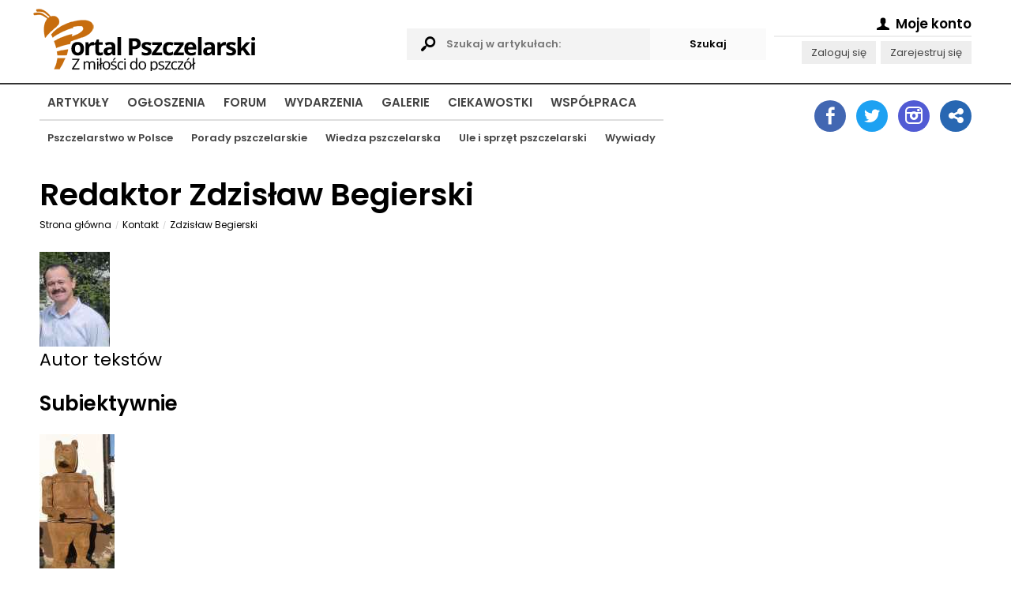

--- FILE ---
content_type: text/html; charset=utf-8
request_url: https://www.portalpszczelarski.pl/redaktorzy/23/zdzislaw-begierski.html
body_size: 18380
content:
<!DOCTYPE html>
<html lang="pl">
  <head>
    <title>Portal Pszczelarski - pierwszy portal dla pszczelarzy w Polsce</title>
    <meta name="Title" content="Portal Pszczelarski - pierwszy portal dla pszczelarzy w Polsce" />
    <meta name="Description" content="Artykuły pszczelarskie, forum pszczelarskie, ogłoszenia pszczelarskie, mapa pszczelarzy, pszczoły, miód, pasieka, pszczelarstwo - to i więcej na Portalu Pszczelarskim." />
    <meta name="Keywords" content="pszczelarstwo, portal pszczelarski, artykuły pszczelarskie, forum pszczelarskie, ogłoszenia pszczelarskie, mapa pszczelarzy, pszczoły, pasieka, miód, sprzęt pszczelarski, ule, mleczko pszczele, pyłek kwiatowy, jad pszczeli" />
    <meta name="Author" content="Portal Pszczelarski" />
    <meta name="Creator" content="Olgroup Multimedia" />
    <meta name="Copyright" content="All Rights Reserved" />
    
    <meta name="Distribution" content="Global" />
    <meta http-equiv="Content-Language" content="PL" />
        <meta name="Robots" content="All" />
    <meta name="googlebot" content="index, follow" />
        <meta http-equiv="Pragma" content="no-cache" />
    <meta name="revisit-after" content="2 days" />
    <meta charset="utf-8" />
    <link rel="shortcut icon" href="favicon.ico" /> 
    
        
    <meta property="fb:app_id" content="318871948259519"/>
    <meta property="og:url" content="https://www.portalpszczelarski.pl/redaktorzy/23/zdzislaw-begierski.html"/>
    <meta property="og:title" content="Portal Pszczelarski - pierwszy portal dla pszczelarzy w Polsce"/>
    <meta property="og:description" content="Artykuły pszczelarskie, forum pszczelarskie, ogłoszenia pszczelarskie, mapa pszczelarzy, pszczoły, miód, pasieka, pszczelarstwo - to i więcej na Portalu Pszczelarskim."/>
        <meta property="og:image" content="https://www.portalpszczelarski.pl/static/css/img/logo-big.png"/>
        <meta property="og:type"   content="article" />
    
    <base href="https://www.portalpszczelarski.pl/">
    
    <meta name="viewport" content="width=device-width, initial-scale=1.0">
    
    <script>
    let runtime = [];
    let dataLayer = [];
    const __time = parseInt(Date.now());
    </script>
    
    <meta name="google-site-verification" content="X" />    
    <style>
    html,body,div,span,applet,object,iframe,h1,h2,h3, h4,h5,h6,p,blockquote,pre,a,abbr,
    acronym,address,big, cite,code,del,dfn,em,img,ins,kbd,q,s,samp,small,strike,strong,
    sub,sup,tt,var,b,u,i,center,dl,dt,dd,ol,ul,li,fieldset,form,label,legend,table,caption,
    tbody,tfoot,thead,tr,th,td,article,aside,canvas,details,embed,figure,figcaption,footer,
    header,hgroup,menu,nav,output,ruby,section,summary,time,mark,audio,video
    {margin:0;padding:0;border:0;font-size:100%;vertical-align:top;outline:0}
    article,aside,details,figcaption,figure,footer,header,hgroup,menu,nav,section{display:block}
    body{line-height:1;padding:0;margin:0;}ol,ul{list-style:none}
    blockquote,q{quotes:none}
    blockquote:before,blockquote:after,q:before,q:after{content:'';content:none}
    table{border-collapse:collapse;border-spacing:0}
    .clearfix:after { content: "."; display: block; height: 0; clear: both; visibility: hidden; }
    * html .clearfix { display: inline-block; }*:first-child+html .clearfix { display: inline-block; }
    *, *:after, *:before { -webkit-box-sizing: border-box; box-sizing: border-box; -moz-box-sizing: border-box; }
    ::-webkit-scrollbar { width: 5px; background: rgba(255,255,255,0.6); margin: 0px 0px 0px -6px; padding: 0px 2px; }
    ::-webkit-scrollbar-track { padding: 4px; }::-webkit-scrollbar-thumb { background: #222222; }
    ::-webkit-scrollbar-thumb:window-inactive { background: rgba(100,100,100,0.6); }

    html, body { min-height: 101%; scroll-behavior: smooth; }
    .index { position: absolute; top: -200053px; }
    body.loaded { overflow-x: hidden; }
    input, select, textarea {  }
    .animated { transition: all 1s cubic-bezier(0.175, 0.885, 0.32, 1.275); 
      -moz-transition: all 1s cubic-bezier(0.175, 0.885, 0.32, 1.275); 
      -webkit-transition: all 1s cubic-bezier(0.175, 0.885, 0.32, 1.275); 
      -o-transition: all 1s cubic-bezier(0.175, 0.885, 0.32, 1.275); }

    .animatedX { transition: all 0.4s cubic-bezier(0.175, 0.885, 0.32, 1); 
      -moz-transition: all 0.4s cubic-bezier(0.175, 0.885, 0.32, 1); 
      -webkit-transition: all 0.4s cubic-bezier(0.175, 0.885, 0.32, 1); 
      -o-transition: all 0.4s cubic-bezier(0.175, 0.885, 0.32, 1); }

    .animatedX2 { transition: all 4.4s cubic-bezier(0.175, 0.885, 0.32, 1); 
        -moz-transition: all 4.4s cubic-bezier(0.175, 0.885, 0.32, 1); 
      -webkit-transition: all 4.4s cubic-bezier(0.175, 0.885, 0.32, 1); 
        -o-transition: all 4.4s cubic-bezier(0.175, 0.885, 0.32, 1); }
        
    </style>
    
         

    <style>
    /* latin-ext */
    @font-face {
      font-family: 'Poppins';
      font-style: normal;
      font-weight: 400;
      font-display: swap;
      src: url(https://fonts.gstatic.com/s/poppins/v20/pxiEyp8kv8JHgFVrJJnecmNE.woff2) format('woff2');
      unicode-range: U+0100-02AF, U+0304, U+0308, U+0329, U+1E00-1E9F, U+1EF2-1EFF, U+2020, U+20A0-20AB, U+20AD-20CF, U+2113, U+2C60-2C7F, U+A720-A7FF;
    }
    /* latin */
    @font-face {
      font-family: 'Poppins';
      font-style: normal;
      font-weight: 400;
      font-display: swap;
      src: url(https://fonts.gstatic.com/s/poppins/v20/pxiEyp8kv8JHgFVrJJfecg.woff2) format('woff2');
      unicode-range: U+0000-00FF, U+0131, U+0152-0153, U+02BB-02BC, U+02C6, U+02DA, U+02DC, U+0304, U+0308, U+0329, U+2000-206F, U+2074, U+20AC, U+2122, U+2191, U+2193, U+2212, U+2215, U+FEFF, U+FFFD;
    }
    /* latin-ext */
    @font-face {
      font-family: 'Poppins';
      font-style: normal;
      font-weight: 600;
      font-display: swap;
      src: url(https://fonts.gstatic.com/s/poppins/v20/pxiByp8kv8JHgFVrLEj6Z1JlFc-K.woff2) format('woff2');
      unicode-range: U+0100-02AF, U+0304, U+0308, U+0329, U+1E00-1E9F, U+1EF2-1EFF, U+2020, U+20A0-20AB, U+20AD-20CF, U+2113, U+2C60-2C7F, U+A720-A7FF;
    }
    /* latin */
    @font-face {
      font-family: 'Poppins';
      font-style: normal;
      font-weight: 600;
      font-display: swap;
      src: url(https://fonts.gstatic.com/s/poppins/v20/pxiByp8kv8JHgFVrLEj6Z1xlFQ.woff2) format('woff2');
      unicode-range: U+0000-00FF, U+0131, U+0152-0153, U+02BB-02BC, U+02C6, U+02DA, U+02DC, U+0304, U+0308, U+0329, U+2000-206F, U+2074, U+20AC, U+2122, U+2191, U+2193, U+2212, U+2215, U+FEFF, U+FFFD;
    }
    body, input, textarea, select, button { font-family: 'Poppins', Arial, sans-serif !important; font-size: 13px !important; }
    a { text-decoration: none; color: #444; }
     </style>
     
         
    
    <script type="text/javascript" charset="utf-8">
    var logged = false;
    var username = false;
    var userip = '3.16.108.203';
    </script>
    
        
    <script>(function(w,d,s,l,i){w[l]=w[l]||[];w[l].push({'gtm.start':
    new Date().getTime(),event:'gtm.js'});var f=d.getElementsByTagName(s)[0],
    j=d.createElement(s),dl=l!='dataLayer'?'&l='+l:'';j.async=true;j.src=
    'https://www.googletagmanager.com/gtm.js?id='+i+dl;f.parentNode.insertBefore(j,f);
    })(window,document,'script','dataLayer','GTM-MKVCD8F');</script>
    
    <script data-ad-client="ca-pub-2472961846265485" async defer src="https://pagead2.googlesyndication.com/pagead/js/adsbygoogle.js"></script>
    
    
  </head>
  
  <body itemscope="" itemtype="http://schema.org/WebPage" id="mainBody" class="whiteversion">
  
        <noscript><iframe src="https://www.googletagmanager.com/ns.html?id=GTM-MKVCD8F" height="0" width="0" style="display:none;visibility:hidden"></iframe></noscript>
        
    <style>
    .headerMain { min-height: 75px; padding: 0px; }
    .headerSec { min-height: 60px; padding: 0px; }
    .liner { border-top: 2px solid #333; height: 1px; }
    .logotype { padding-top: 10px; float: left; }
    .logotype img { height: 50px; }
    
    body { padding-top: 85px; }
    header { position: fixed; background: rgba(255,255,255,0.95); top: 0px; left: 0px; right: 0px; z-index: 1000; }
    
    .mainNav ul { padding: 5px 10px 30px 10px; }
    .mainNav ul li { display: block; margin: 8px 0px; }
    .mainNav ul li a { display: block; padding: 10px 10px 10px 10px; text-transform: uppercase; font-size: 15px; font-weight: bold; position: relative; border-radius: 2px; transition-duration: 0.3s; text-align: right; }
    .mainNav ul li a:hover { background: #A5590D; color: #fff; }
    .mainNav ul li a2:after { display: block; content: ""; height: 2px; background: #111; position: absolute; bottom: 0px; width: 100%; }

    .mainNav ul li ul { display: none; position: absolute; top:44px; width: auto; border-top: 2px solid #ddd; }
    .mainNav ul li ul li {  }
    .mainNav ul li ul li a { text-transform: none; font-size: 13px; padding: 10px 10px 10px 10px; }

    .headerMain .navigation { display: block; float: right; font-size: 38px; padding: 15px 5px 10px 5px; margin-top: 5px; cursor: pointer; position: relative; width: 50px; height: 60px; }
    
    header .headerMain .navigation .icon-menu-1 { position: absolute; top: 15px; right: 0px; opacity: 1; transition-duration: 0.5s; transform: rotate(720deg); }
    header .headerMain .navigation .icon-cancel-1 { position: absolute; top: 15px; right: 0px; opacity: 0; transition-duration: 0.5s; transform: rotate(720deg); }
    header.opened .headerMain .navigation .icon-menu-1 { opacity: 0; transform: rotate(0deg); }
    header.opened .headerMain .navigation .icon-cancel-1 { opacity: 1; transform: rotate(0deg); }

    header .headerSec { display: none; }
    header.opened .headerSec { display: block; }
    
    .searchables { display: none; }
    .accountManager { display: none; }
    .socialIcons { display: none; }

    @media only screen and (min-width: 850px) { 
      body { padding-top: 0px; }
      header { position: relative; background: transparent; }
      .mainNav ul li ul { display: block; }
      .mainNav ul { position: relative; padding: 0px; }
      .mainNav ul li { display: inline-block; margin-right: 5px; padding-top: 5px; margin: 0px 0px; }
      .mainNav ul li a { display: inline-block; padding: 10px 10px 10px 10px; text-transform: uppercase; font-size: 15px; font-weight: bold; position: relative; border-radius: 2px; transition-duration: 0.3s; text-align: left; }
      .mainNav ul li a:hover { background: #A5590D; color: #fff; }
      .mainNav ul li a2:after { display: block; content: ""; height: 2px; background: #111; position: absolute; bottom: 0px; width: 100%; }
    
      .headerMain {
        display: grid;
        grid-gap: 10px;
        grid-template-columns: 2fr 2fr 250px;
        min-height: 100px;
      }
      
      header .headerSec { display: block; min-height: 100px; }
      .headerMain .navigation { display: none; }
      .logotype { padding-top: 10px; padding-bottom: 5px; margin-left: -10px; float: none; }
      .logotype img { height: auto; }
      
      .searchables { display: block; margin-top: 36px; min-height: 50px; position: relative; padding-right: 30px; }
      .searchables input { width: 100%; padding: 10px 50px; background: #f3f3f3; border: 0; font-weight: bold; }
      .searchables .icon-search { display: block; position: absolute; font-size: 24px; top: 8px; left: 10px; }
      
      .accountManager { display: block; min-height: 50px; padding: 15px 0px 0px 0px; text-align: right; }
      .accountManager p { line-height: 1.8; }
      .accountManager p.headingAcc { display: block; font-weight: bold; font-size: 130%; border-bottom: 2px solid #eee; margin-bottom: 5px;  }
      .accountManager p a { display: inline-block; margin-left: 3px; background: #eee; padding: 3px 12px; color: #444; }
      
    }
    
    @media only screen and (min-width: 1012px) { 
      header .headerSec { display: grid; grid-gap: 10px; grid-template-columns: 4fr 220px; min-height: 100px; }
      .headerSecRightContent { margin-top: 10px; background: #111; min-height: 70px; }
      
      .socialIcons { display: block; padding: 0px; transition-duration: 1s; margin-top: 20px; text-align: right; }
      .socialIcons a { display: inline-block; width: 40px; height: 40px;  background: #eee; margin-left: 10px; text-align: center !important; font-size: 22px; padding-top: 8px; color: #fff; border-radius: 50%; }
      .socialIcons a:after { margin-left: 2px; }

      .socialIcons .socialIcon.account { background: #999; }
      .socialIcons .socialIcon.twitter { background: #1DA1F2; padding-top: 9px; }
      .socialIcons .socialIcon.linkedin { background: #2867B2; }
      .socialIcons .socialIcon.facebook { background: #4267B2; }
      .socialIcons .socialIcon.instagram { background: #515BD4; }
    }

    .inf {  }
    .inf--centered { margin: 20px auto; text-align: center; }
    .inf--centered img { display: block; max-width: 100%; margin: 0 auto; }
    .wrapper { max-width: 1220px; padding: 0px 20px; margin: 0 auto; }
    .mrg--bottom { margin-bottom: 20px; }
    .bgr--grey { background: #eee; }
    .h2 { display: block; margin-bottom: 20px; padding: 10px 0px; }
    .ghost { display: block; min-height: 360px; background: #f4f4f4; margin-bottom: 20px; }
    .mainArticle iframe { max-width: 100% !important; }
    .mainInfoPanel .mainInfo .infoOpts .itemf { min-height: 60px; }
    .page .breadcrumbs li a { color: #000 !important; }
     iframe { max-width: 100% !important; }
    </style>
    
    <header id="mainHead" class="mainHead">
      <div class="wrapper headerMain clearfix">
      
      <a href="https://www.portalpszczelarski.pl" title="Portal Pszczelarski" class="logotype"><img src="https://www.portalpszczelarski.pl/static/logo-smb.png" alt="Portal Pszczelarski"></a>
      
      <form action="szukaj.html" method="get" class="searchablesWrapper">
        <fieldset class="searchables">
          <i class="icon-search"></i>
          <input type="text" name="search" id="APPsearchQueryID" value="" placeholder="Szukaj w artykułach:"><input type="submit" name="submit" class="submit" id="APPsearchSubmitID" value="Szukaj" style="position: absolute; top: 0px; right: 0px; width: auto; background: #fafafa; cursor: pointer;">
        </fieldset>
      </form>
      
      <div class="accountManagerWrapper">
        <div class="accountManager">
        <p class="headingAcc">
           <span ahref="rejestracja.html"><i class="icon-user"></i> Moje konto <i class="fa fa-angle-down"></i></span>
          </p>
          
          <p class="secondAcc">
          <a href="rejestracja.html">Zaloguj się</a> <a href="rejestracja.html">Zarejestruj się</a>          </p>

        </div>
       </div>
       
       <div id="mobileMenu" class="navigation">
        <i class="icon-menu-1"></i>
        <i class="icon-cancel-1"></i>
       </div>
      
      </div>
      <div class="liner">
      
      </div>
      <div class="wrapper headerSec">
      <nav class="mainNav">
        <ul>
        <li><a href="https://www.portalpszczelarski.pl/">Artykuły</a>
           <ul>
          <li><a href="pszczelarstwo-w-polsce">Pszczelarstwo w Polsce</a></li>
          <li><a href="porady-pszczelarskie">Porady pszczelarskie</a></li>
          <li><a href="wiedza-pszczelarska">Wiedza pszczelarska</a></li>
          <li><a href="ule-i-sprzet-pszczelarski">Ule i sprzęt pszczelarski</a></li>
          <li><a href="wywiad-z-pszczelarzem">Wywiady</a></li>
           </ul>
          </li>
        <li><a href="ogloszenia">Ogłoszenia</a></li>
        <li><a href="forum">Forum</a></li>
        <li><a href="wydarzenia-pszczelarskie">Wydarzenia</a></li>
        <li><a href="galeria">Galerie</a></li>
        <li><a href="ciekawostki">Ciekawostki</a></li>
        <li><a href="wspolpraca">Współpraca</a></li>
        </ul>
      </nav>
      <aside>
        <div class="socialIcons">
          <a title="Zobacz nasz fanpejdź na Facebook" href="https://www.facebook.com/PortalPszczelarski/" target="_blank" class="socialIcon facebook"><i class="icon-facebook"></i></a>
          <a title="Sprawdź nas na Twitterze" href="https://twitter.com/pszczelarstwo" target="_blank" class="socialIcon twitter"><i class="icon-twitter"></i></a>
         <a title="Zobacz nasz profil na Instagramie" href="https://www.instagram.com/portalpszczelarski.pl/" target="_blank" class="socialIcon instagram"><i class="icon-instagram"></i></a>
         <a title="Udostępnij nasze banery" href="10/banery.html" class="socialIcon linkedin"><i class="icon-share"></i></a>
         </div>
      </aside>
      </div>
    </header>
    
    <!-- 
<div id="someInformations" class="biggDickus2" style="margin: 10px auto; max-width: 728px; padding: 0px 0px;">
  <a href="https://lyson.com.pl/92-nowosci?utm_source=portal_pszczelarski&utm_medium=baner_top&utm_campaign=promocja_sklepu" rel="nofollow" target="_blank">
    <img src="https://portalpszczelarski.pl/obraz/lyson-300x300-2023.jpg" border="0" alt="Firma Łysoń"/>
  </a>
</div>
-->

<!-- 
<div id="someAnotherInformations" class="biggDickus" style="margin: 10px auto; max-width: 728px; padding: 0px 0px;">
  <a href="https://lyson.com.pl/92-nowosci?utm_source=portal_pszczelarski&utm_medium=baner_top&utm_campaign=promocja_sklepu" rel="nofollow" target="_blank">
    <img src="https://portalpszczelarski.pl/obraz/lyson-700x100-2023.jpg" border="0" alt="Firma Łysoń"/>
  </a>
</div>
-->
<!-- #someInformations -->
    
        
    <style>
    .biggDickus { display: none; margin: 0 auto; text-align: center; }
    .biggDickus2 { display: block; margin: 0 auto; text-align: center; }
    @media (min-width: 700px) {
      .biggDickus { display: block; }
      .biggDickus2 { display: none; }
    }
    </style>

    <main id="APPcontainer">
    
      <style>
      .page { line-height: 1.5; font-size: 90%; padding-top: 10px; }
      .page p { line-height: 1.5; margin-bottom: 20px; font-size: 140%; overflow-wrap: break-word; }
      .page p.caption { line-height: 1.5; margin-bottom: 20px; font-size: 100%; overflow-wrap: break-word; }
      .page h1 { line-height: 1.5; margin-bottom: 10px; font-size: 250%; line-height: 1; overflow-wrap: break-word; }
      .page h2 { line-height: 1.5; margin-bottom: 0px; font-size: 220%; overflow-wrap: break-word; }
      .page h3 { line-height: 1.5; margin-bottom: 20px; font-size: 180%; overflow-wrap: break-word; }
      .page ul { margin-left: 40px; list-style: disc; }
      .page ul li { line-height: 1.5; margin-bottom: 20px; font-size: 140%; overflow-wrap: break-word; }
      .page ol { margin-left: 40px; list-style: decimal; }
      .page ol li { line-height: 1.5; margin-bottom: 20px; font-size: 140%; overflow-wrap: break-word; }
      .page img { max-width: 100%; }
      
      
      @media (min-width: 600px) {
        .page { line-height: 1.5; font-size: 100%; }
      }
      
      @media (min-width: 900px) {
        .page { line-height: 1.5; font-size: 110%; }
      }
      
      .page .breadcrumbs { list-style: none; padding: 0px; margin: 0px 0px 20px 0px; }
      .page .breadcrumbs li { display: inline-block; margin-right: 0px; margin-bottom: 5px; margin-top: 0px; padding: 0px; font-size: 9px; }
      .page .breadcrumbs li:before { content: "/"; display: inline-block; margin-right: 5px; color: #ccc; font-size: 9px; vertical-align: middle; }
      .page .breadcrumbs li:first-child:before { content: ""; display: none; }
      .page .breadcrumbs li a { font-size: 12px; text-decoration: none; color: #999; font-weight: 500; display: inline-block; margin-right: 5px; vertical-align: middle; overflow: hidden; text-overflow: ellipsis; max-width: 300px; white-space: nowrap; }
      .page .breadcrumbs li strong { font-size: 12px; font-weight: 500; }
      .page .breadcrumbs li span { display: inline-block; margin-top: 3px; margin-right: 10px; font-size: 9px; }
      </style>
      
      <div class="page wrapper" id="">
        
                        
        <div class="page mainArticle fullArticle">
	<h1>Redaktor Zdzisław Begierski</h1>
	<ul id="breadcrumbs" class="breadcrumbs animated clearfix" itemscope itemtype="http://schema.org/BreadcrumbList"><li itemprop="itemListElement" itemscope itemtype="http://schema.org/ListItem"><a itemprop="item" href="https://www.portalpszczelarski.pl/" title="Strona główna" class="animated">Strona główna<meta itemprop="name" content="."/><meta itemprop="position" content="1" /></a></li><li itemprop="itemListElement" itemscope itemtype="http://schema.org/ListItem"><a itemprop="item" href="11/kontakt.html" title="Kontakt" class="animated">Kontakt<meta itemprop="name" content="Kontakt"/><meta itemprop="position" content="2" /></a></li><li itemprop="itemListElement" itemscope itemtype="http://schema.org/ListItem"><a itemprop="item" href="" title="Redaktor Zdzisław Begierski" class="animated">Zdzisław Begierski<meta itemprop="name" content="Zdzisław Begierski"/><meta itemprop="position" content="3" /></a></li></ul>	
	<div class="author">
		<a href="redaktorzy/23/zdzislaw-begierski.html"><img src="static/img/people/d0593f8321fe897c4d1a63354323c3c5.th.jpg" alt="Zdzisław Begierski"></a>
		<p class="first">Autor tekstów</p>
		<p class="second"></p>
	</div><!-- .author -->
</div><!-- #APPpage1 -->

<div id="APPnews" class="clearfix">
		<div class="category">
		<h3>Subiektywnie</h3>
				<a href="artykul/282-mis-z-pasja" class="news">
			<img src="static/img/arts/d0920804a8fa93f5f11b1398bc3e5e10.th.jpg" alt="Miś z pasją">
			<h4><span>Miś z pasją</span></h4>
			<h5>Pasja zwana pszczelarstwo <span>Zdzisław Begierski</span></h5>
		</a><!-- .news -->
			</div><!-- .category -->
	
	</div><!-- #APPnews -->
      </div><!-- .centered -->
      
      <style>
      .biggusDickus { display: none; margin: 0 auto; text-align: center; }
      .biggusDickus2 { display: block; margin: 0 auto; text-align: center; }
      @media (min-width: 500px) {
        .biggusDickus { display: block; }
        .biggusDickus2 { display: none; }
      }
      </style>

            
    </main><!-- #APPcontainer -->
    
        
    <section id="APPMicroBanersBottom" class="clearfix" style="display: none; clear: both; margin: 10px auto; max-width: 960px; padding: 10px 0px; ">
          </section><!-- #APPbottomAd -->
    
    <section id="APPMicroBanersTop" class="clearfix" style="display: none; clear: both; margin: 0px auto; width: 960px; padding: 0px 0px; ">
          </section><!-- #APPbottomAd -->
    
        
    <style>
    .supaBana { display: none; margin: 0 auto; text-align: center; }
    .supaBanaMobo { display: block; margin: 0 auto; text-align: center; }
    .supaBanaMobo img { max-width: 100%; }
    
    @media (min-width: 1580px) {
      .supaBana { display: block; position: fixed; top: 30%; right: 10px; width: 180px; }
      .supaBanaMobo { display: none; }
    }
    
    
    .biggusDickus { display: none; margin: 0 auto; text-align: center; }
    .biggusDickus2 { display: block; margin: 0 auto; text-align: center; }
    @media (min-width: 500px) {
      .biggusDickus { display: block; }
      .biggusDickus2 { display: none; }
    }
      
      @media (min-width: 960px) {
      .c2 { display: grid; grid-gap: 20px; grid-template-columns: 1fr 1fr; }
      }
    
      .h2a { color: #222; font-size: 18px; font-weight: bold; padding: 15px 0px; border-bottom: 2px solid #A5590D; }
      .infoListSpecial li { padding: 0px 0px; }
      .infoListSpecial li a { display: inline-block; padding: 15px 0px; }
      
      .panel-offers { margin-top: 40px; margin-bottom: 20px; }
      .panel-offers ul {  }
      .panel-offers ul li { width: 100%; }
      .panel-offers ul li a { display: block; padding: 15px 0px; border-bottom: 1px solid #ddd; font-size: 120%; position: relative; transition-duration: 0.5s; }
      .panel-offers ul li a .cd { display: inline-block; float: right; padding: 5px; background: #A5590D; color: #fff; margin-left: 20px; font-size: 11px; text-transform: uppercase; font-weight: bold; vertical-align: top; margin-top: 14px; }
      .panel-offers ul li a .type { display: inline-block; padding: 5px; background: #555; color: #fff; margin-right: 0px; font-size: 11px; text-transform: uppercase; font-weight: bold; vertical-align: top; margin-top: -2px; margin-bottom: 4px; position: absolute; top: 10px; right: 0px; }
      .panel-offers ul li a .name { display: inline; vertical-align: middle; }
      .panel-offers ul li a .easyDate { display: block; margin-left: 0px; margin-bottom: 7px; font-size: 80%; }
      
      .panel-offers ul li.promoted { font-size: 120%; color: #000; }
      .panel-offers ul li.promoted a { font-weight: bold; }
      .panel-offers ul li.promoted a .name { font-weight: bold; color: #A5590D; }
      
      .panel-offers ul li.boldero { border-bottom: 0px; padding: 10px 0px; }
      .panel-offers ul li.boldero a { display: inline-block; float: right; font-weight: bold; text-transform: uppercase; font-size: 12px; padding: 15px 15px; border-bottom: 0px; background: #fafafa; }
      
      .panel-offers ul li a:hover { background: #eee; color: #000; }
      
      .panel-forum { margin-top: 40px; margin-bottom: 20px; }
      .panel-forum ul {  }
      .panel-forum ul li {  }
      .panel-forum ul li a { display: block; padding: 15px 0px; border-bottom: 1px solid #ddd; font-size: 120%; transition-duration: 0.5s; }
      .panel-forum ul li a .easyDate { display: block; margin-left: 0px; margin-bottom: 7px; font-size: 80%; }
      
      .panel-forum ul li.boldero { border-bottom: 0px; padding: 10px 0px; }
      .panel-forum ul li.boldero a { display: inline-block; float: right; font-weight: bold; text-transform: uppercase; font-size: 12px; padding: 15px 15px; border-bottom: 0px; background: #fafafa; }
      
      .panel-forum ul li a:hover { background: #eee; color: #000; }
      
      @media (min-width: 460px) {
      .h2a { background: #fafafa; color: #222; font-size: 20px; padding: 15px 15px; }
      .panel-offers ul li a { padding: 15px; }
      .panel-offers ul li a .cd { margin-top: -3px; }
      .panel-offers ul li a .type { float: left; margin-right: 15px; position: static; }
      .panel-offers ul li a .easyDate { float: right; margin-left: 20px; margin-bottom: 7px; }
      
      .panel-forum ul li a { padding: 15px; }
      .panel-forum ul li a .easyDate { float: right; margin-left: 20px; margin-bottom: 7px; }
      }
    </style>

    <section class="wrapper clearfix">

      <div class="c2">
      
        <div class="panel-offers">
          <p class="h2a"><i class="icon-tag"></i> &nbsp; Najnowsze ogłoszenia:</p>
          <ul class="infoListSpecial">
                      <li class="clearfix promoted"><a title="Miody oraz produkty pszczele hurt" href="ogloszenie/9070-miody-oraz-produkty-pszczele-hurt"><span class="cd">Premium</span> <span class="type type2">Sprzedam</span> <span class="name">Miody oraz produkty pszczele hurt</span></a></li>
                      <li class="clearfix promoted"><a title="Pyłek pszczeli ,pierzga ,propolis i miód" href="ogloszenie/8407-pylek-pszczeli-pierzga-propolis-i-miod"><span class="cd">Premium</span> <span class="type type2">Sprzedam</span> <span class="name">Pyłek pszczeli ,pierzga ,propolis i miód</span></a></li>
                      <li class="clearfix"><a title="Sprzedam rodziny pszczele" href="ogloszenie/9918-sprzedam-rodziny-pszczele"><span class=" easyDate" rel="2026-01-18 21:08:40">18 Stycznia  2026</span> <span class="type type2">Sprzedam</span> <span class="name">Sprzedam rodziny pszczele</span></a></li>
                      <li class="clearfix"><a title="Sprzedam poławiacz pyłku" href="ogloszenie/9917-sprzedam-polawiacz-pylku"><span class=" easyDate" rel="2026-01-16 11:45:59">16 Stycznia  2026</span> <span class="type type2">Sprzedam</span> <span class="name">Sprzedam poławiacz pyłku</span></a></li>
                      <li class="clearfix"><a title="Wosk pszczeli" href="ogloszenie/9916-wosk-pszczeli"><span class=" easyDate" rel="2026-01-16 11:32:20">16 Stycznia  2026</span> <span class="type type2">Sprzedam</span> <span class="name">Wosk pszczeli</span></a></li>
                      <li class="clearfix"><a title="Węza pszczela" href="ogloszenie/9915-weza-pszczela"><span class=" easyDate" rel="2026-01-16 11:28:40">16 Stycznia  2026</span> <span class="type type2">Sprzedam</span> <span class="name">Węza pszczela</span></a></li>
                      <li class="clearfix"><a title="Miód wielokwiatowy / rzepakowy HURT słoiki 0.9l" href="ogloszenie/9914-miod-wielokwiatowy-rzepakowy-hurt-sloiki-0-9l"><span class=" easyDate" rel="2026-01-11 20:53:37">11 Stycznia  2026</span> <span class="type type2">Sprzedam</span> <span class="name">Miód wielokwiatowy / rzepakowy HURT słoiki 0.9l</span></a></li>
                      <li class="clearfix"><a title="Wieczka F-82 0,28zł/szt. " href="ogloszenie/9913-wieczka-f-82-0-28zl-szt"><span class=" easyDate" rel="2026-01-11 11:24:47">11 Stycznia  2026</span> <span class="type type2">Sprzedam</span> <span class="name">Wieczka F-82 0,28zł/szt. </span></a></li>
                      <li class="clearfix"><a title="POLSKI 100 procent miód WIELOKWIATOWY. Inne miody też. Z POLSKIEJ pasieki." href="ogloszenie/9911-polski-100-procent-miod-wielokwiatowy-inne-miody-tez-z-polskiej-pasiek"><span class=" easyDate" rel="2026-01-09 19:56:02">09 Stycznia  2026</span> <span class="type type2">Sprzedam</span> <span class="name">POLSKI 100 procent miód WIELOKWIATOWY. Inne miody też. Z POLSKIEJ pasieki.</span></a></li>
                      <li class="clearfix"><a title="Miód słonecznikowy" href="ogloszenie/9910-miod-slonecznikowy"><span class=" easyDate" rel="2026-01-09 15:51:42">09 Stycznia  2026</span> <span class="type type2">Sprzedam</span> <span class="name">Miód słonecznikowy</span></a></li>
                      <li class="clearfix boldero"><a href="ogloszenia">Zobacz wszystkie ogłoszenia</a></li>
          </ul>
        </div>

        <div class="panel-forum">
          <p class="h2a"><i class="icon-chat"></i> &nbsp; Ostatnio na forum:</p>
          <ul>
                      <li class="forumPostElement clearfix"><a title="Obowiązek rejestracji pasieki od marca 2026" href="forum/1/3307/obowiazek_rejestracji_pasieki_od_marca_2026.html"><span class="easyDate" rel="2026-01-25 07:48:22">25 Stycznia  2026</span> Obowiązek rejestracji pasieki od marca 2026 </a></li>
                      <li class="forumPostElement clearfix"><a title="47% więcej miodu na rodzinę w 2025 roku w Szwajcarii" href="forum/1/3303/47-_wiecej_miodu_na_rodzine_w_2025_roku_w_szwajcarii.html"><span class="easyDate" rel="2026-01-19 18:12:10">19 Stycznia  2026</span> 47% więcej miodu na rodzinę w 2025 roku w Szwajcarii </a></li>
                      <li class="forumPostElement clearfix"><a title="Mały patent na wegańską mieszankę miodową - unieważniony" href="forum/1/3310/maly_patent_na_weganska_mieszanke_miodowa_-_uniewazniony.html"><span class="easyDate" rel="2026-01-19 18:10:27">19 Stycznia  2026</span> Mały patent na wegańską mieszankę miodową - unieważniony </a></li>
                      <li class="forumPostElement clearfix"><a title="Miodowy Spas" href="forum/1/3309/miodowy_spas.html"><span class="easyDate" rel="2026-01-18 17:47:39">18 Stycznia  2026</span> Miodowy Spas </a></li>
                      <li class="forumPostElement clearfix"><a title="Bartnik Postępowy: Uodpornienie pszczół na zarazę gnilca amerykańskiego (1937.04)" href="forum/1/3306/bartnik_postepowy-_uodpornienie_pszczol_na_zaraze_gnilca_ame.html"><span class="easyDate" rel="2026-01-11 08:02:53">11 Stycznia  2026</span> Bartnik Postępowy: Uodpornienie pszczół na zarazę gnilca amerykańskiego (1937.04) </a></li>
                      <li class="forumPostElement clearfix"><a title="Polski miód spadziowy vs. miód Manuka - zaskakujące wyniki porównania" href="forum/1/3305/polski_miod_spadziowy_vs-_miod_manuka_-_zaskakujace_wyniki_p.html"><span class="easyDate" rel="2026-01-08 14:20:38">08 Stycznia  2026</span> Polski miód spadziowy vs. miód Manuka - zaskakujące wyniki porównania </a></li>
                      <li class="forumPostElement clearfix"><a title="Metyloglioksal - antybiotyczny składnik miodu manuka" href="forum/1/2029/metyloglioksal_-_antybiotyczny_skladnik_miodu_manuka.html"><span class="easyDate" rel="2026-01-04 12:03:45">04 Stycznia  2026</span> Metyloglioksal - antybiotyczny składnik miodu manuka </a></li>
                      <li class="forumPostElement clearfix"><a title="Jak pszczelarz rozpoznaje miód?" href="forum/2/1205/jak_pszczelarz_rozpoznaje_miod.html"><span class="easyDate" rel="2026-01-03 09:02:21">03 Stycznia  2026</span> Jak pszczelarz rozpoznaje miód? </a></li>
                      <li class="forumPostElement clearfix"><a title="Pszczelarz z Allerheiligen podejmuje inicjatywę Beeafrika dla Kenii" href="forum/1/3304/pszczelarz_z_allerheiligen_podejmuje_inicjatywe_beeafrika_dl.html"><span class="easyDate" rel="2026-01-03 08:59:48">03 Stycznia  2026</span> Pszczelarz z Allerheiligen podejmuje inicjatywę Beeafrika dla Kenii </a></li>
                      <li class="forumPostElement clearfix"><a title="Sposoby zwiększenia siły rodziny pszczelej" href="forum/1/3300/sposoby_zwiekszenia_sily_rodziny_pszczelej.html"><span class="easyDate" rel="2025-12-31 14:09:08">31 Grudnia  2025</span> Sposoby zwiększenia siły rodziny pszczelej </a></li>
                      <li class="boldero forumPostElement clearfix"><a href="forum">Zobacz wszystkie wpisy na forum</a></li>
          </ul>
        </div>
      
      </div>  
      
      <br><br>
      
      <style>
      .quickAuthors { padding-top: 20px; }
      .quickAuthors .quickAuthor {  }
      .quickAuthors .quickAuthor .cont { display: block; padding: 10px 0px; word-break: break-word; }
      .quickAuthors .quickAuthor .cont h3 { font-size: 140%; margin-bottom: 10px; line-height: 1.4; }
      .quickAuthors .quickAuthor .cont .first { font-size: 100%; margin-bottom: 10px; line-height: 1.4; }
      .quickAuthors .quickAuthor .cont .second { font-size: 110%; line-height: 1.4; }
      .quickAuthors .quickAuthor .starting { display: block; max-height: 300px; overflow: hidden; }
      .quickAuthors .quickAuthor .starting img { width: 100%; }
      .quickAuthors .quickAuthor .news { display: block; padding: 10px 0px; border-top: 1px solid #eee; font-size: 110%; }
      
      @media (min-width: 660px) {
        .quickAuthors { display: grid; grid-gap: 20px; grid-template-columns: 1fr 1fr; }
      }
      
      @media (min-width: 960px) {
        .quickAuthors { display: grid; grid-gap: 20px; grid-template-columns: 1fr 1fr 1fr 1fr; }
      }
      </style>
      
      <p class="h2a"><i class="icon-users"></i> &nbsp; Współpracują z portalem:</p>
      
      <div class="quickAuthors">

            <div class="quickAuthor clearfix">
      
        <div class="clearfix">
          <a title="Zespół Szkolno-Przedszkolny w Łukcie" href="redaktorzy/41/zespol-szkolno-przedszkolny-w-lukcie.html" class="starting"><img class="lazyLoad" data-src="static/img/people/970c8137353e72f2d7f5a94f7555574c.jpg" alt="Zespół Szkolno-Przedszkolny w Łukcie"></a>
          <div class="cont">
            <h3><a title="Zespół Szkolno-Przedszkolny w Łukcie" href="redaktorzy/41/zespol-szkolno-przedszkolny-w-lukcie.html">Zespół Szkolno-Przedszkolny w Łukcie</a></h3>
            <p class="first">Partner serwisu</p>
            <p class="second">W Zespole  Szkolno-Przedszkolnym w Łukcie realizowany jest projekt ekologiczny "Pszczoły Lubię". Projekt jest laureatem konkursu grantowego "Z Kujawskim pomagamy pszczołom". Grant ufundowała firma ZT Kruszwica S.A. Organizatorem konkursu jest Fundacja Nasza Ziemia. Koordynatorkami projektu są Elżbieta Piotrak i Magdalena Palińska.</p>
          </div><!-- .cont-->
        </div><!-- .clearfix -->
        
                <a href="artykul/555-pszczoly-lubie-cz-2" class="news" title="Projekt ZSP w Łukcie nagrodzony">
          <h4><span>Pszczoły Lubię. Cz. 2.</span></h4>
        </a><!-- .news -->
                <a href="artykul/554-pszczoly-lubie-cz-1" class="news" title="Projekt ZSP w Łukcie nagrodzony">
          <h4><span>Pszczoły Lubię. Cz. 1.</span></h4>
        </a><!-- .news -->
        
              
      </div><!-- .quickAuthor -->
      
            <div class="quickAuthor clearfix">
      
        <div class="clearfix">
          <a title="Magdalena Faltyn" href="redaktorzy/22/magdalena-faltyn.html" class="starting"><img class="lazyLoad" data-src="static/img/people/71cf759b93d75f4efb9b086503a6813f.jpg" alt="Magdalena Faltyn"></a>
          <div class="cont">
            <h3><a title="Magdalena Faltyn" href="redaktorzy/22/magdalena-faltyn.html">Magdalena Faltyn</a></h3>
            <p class="first">Autorka przepisów kulinarnych i bloga kuchniakrokusia.co.uk.</p>
            <p class="second">Na co  dzień mama, której pasją jest gotowanie, czytanie książek oraz zwiedzanie ciekawych miejsc.</p>
          </div><!-- .cont-->
        </div><!-- .clearfix -->
        
                <a href="artykul/285-losos-w-musztardzie-i-miodzie" class="news" title="Przepis na pyszną rybę">
          <h4><span>Łosoś w musztardzie i miodzie</span></h4>
        </a><!-- .news -->
                <a href="artykul/322-kurczak-w-sosie-miodowo-musztardowym-z-nutka-chili" class="news" title="Mój pomysł na pysznego kurczaka z miodem">
          <h4><span>Kurczak w sosie miodowo-musztardowym z nutką chili</span></h4>
        </a><!-- .news -->
                <a href="artykul/283-marchewka-z-jablkiem-i-miodem" class="news" title="Przepis na szybką i zdrową surówkę do obiadu">
          <h4><span>Marchewka z jabłkiem i miodem</span></h4>
        </a><!-- .news -->
        
              
      </div><!-- .quickAuthor -->
      
            <div class="quickAuthor clearfix">
      
        <div class="clearfix">
          <a title="Magdalena Mendziak" href="redaktorzy/14/magdalena-mendziak.html" class="starting"><img class="lazyLoad" data-src="static/img/people/26e67bb34ae0c46dc563bfd9d1c9d869.jpg" alt="Magdalena Mendziak"></a>
          <div class="cont">
            <h3><a title="Magdalena Mendziak" href="redaktorzy/14/magdalena-mendziak.html">Magdalena Mendziak</a></h3>
            <p class="first">Autorka tekstów</p>
            <p class="second">Studentka Wydziału Pedagogiki, Socjologii i Nauk o Zdrowiu Uniwersytetu Zielonogórskiego. Właścicielka małej pasieki w okolicach Zgorzelca. Zawsze uśmiechnięta miłośniczka zwierząt oraz natury. W wolnych chwilach poświęca się wolontariatowi.</p>
          </div><!-- .cont-->
        </div><!-- .clearfix -->
        
                <a href="artykul/180-pierniki-miodowe-na-choinke" class="news" title="Święta przepełnione zapachem miodu">
          <h4><span>Pierniki miodowe na choinkę</span></h4>
        </a><!-- .news -->
        
              
      </div><!-- .quickAuthor -->
      
            <div class="quickAuthor clearfix">
      
        <div class="clearfix">
          <a title="Stowarzyszenie Natura i Człowiek" href="redaktorzy/28/stowarzyszenie-natura-i-czlowiek.html" class="starting"><img class="lazyLoad" data-src="static/img/people/8059d3767e1a7ab1177e9fe2ac5d4962.jpg" alt="Stowarzyszenie Natura i Człowiek"></a>
          <div class="cont">
            <h3><a title="Stowarzyszenie Natura i Człowiek" href="redaktorzy/28/stowarzyszenie-natura-i-czlowiek.html">Stowarzyszenie Natura i Człowiek</a></h3>
            <p class="first">Partner serwisu</p>
            <p class="second">Stowarzyszenie działające na rzecz ekologii i protekcji owadów zapylających, głównie dziko żyjących pszczół. Sprawdź: www.naturaiczlowiek.org</p>
          </div><!-- .cont-->
        </div><!-- .clearfix -->
        
                <a href="artykul/514-zostan-bohaterem-pszczol" class="news" title="Podsumowanie akcji w Kątach Wrocławskich">
          <h4><span>Zostań bohaterem pszczół</span></h4>
        </a><!-- .news -->
                <a href="artykul/516-zrekultywowane-tereny-kopalni-gorazdze-jako-potencjalne-siedlisko-wystepowania-pszczol" class="news" title="Quarry Life Award">
          <h4><span>Zrekultywowane tereny kopalni Górażdże jako potencjalne siedlisko występowania pszczół</span></h4>
        </a><!-- .news -->
                <a href="artykul/719-badania-na-jakim-obszarze-wystepuje-pszczola-samotnica-zadrzechnia-fioletowa" class="news" title="Badanie prowadzone przez Stowarzyszenie Natura i Człowiek dotyczące zadrzechni fioletowej (xylocopa violacea)">
          <h4><span>Badania: na jakim obszarze występuje pszczoła samotnica - zadrzechnia fioletowa?</span></h4>
        </a><!-- .news -->
        
              
      </div><!-- .quickAuthor -->
      
            
      </div>
      
    </section><!-- clearfix -->
    
    <style>
    .shoppingPanel { min-height: 420px; margin: 60px auto; }
    .shoppingPanel .h2 { background: #f9f9f9; color: #222; font-size: 20px; font-weight: bold; padding: 15px 10px; }
    .tabs2 { display: grid;
        grid-gap: 20px;
        grid-template-columns: 100px auto; }
    .prods .item { display: block; margin-bottom: 30px; }
    .prods .item .img { display: block; min-height: 190px; max-height: 190px; overflow: hidden; background: #ddd; border-bottom: 3px solid #A5590D; }
    .prods .item .naming { display: block; font-weight: bold; padding: 10px; font-size: 20px; line-height: 1.2; }
    .prods .item img { width: 150%; }
    .cats { padding: 20px; background: #f4f4f4; }
    .cats .item { display: block; min-height: 20px; max-height: 70px; overflow: hidden; background: #ddd; margin-bottom: 20px; }
    @media only screen and (min-width: 600px) { 
      .shoppingPanel {
        display: grid;
        grid-gap: 20px;
        grid-template-columns: 160px 1fr;
      }
      .prods { display: grid;
        grid-gap: 20px;
        grid-template-columns: 1fr 1fr; }
       .prods .item { display: block; margin-bottom: 0px; }
    }

    @media only screen and (min-width: 800px) { 
      .shoppingPanel {
        display: grid;
        grid-gap: 20px;
        grid-template-columns: 160px 3fr;
      }
      .prods { display: grid;
        grid-gap: 20px;
        grid-template-columns: 1fr 1fr 1fr; }
       .prods .item .naming { font-size: 20px; }
       .prods .item .img { display: block; min-height: 160px; max-height: 160px; }
       .shoppingPanel  .h2 { background: #f9f9f9; color: #222; font-size: 180%; font-weight: bold; padding: 15px 10px; }
      .prods .item img { width: 130%; }
    }
    
    @media only screen and (min-width: 1000px) { 
      .shoppingPanel {
        display: grid;
        grid-gap: 20px;
        grid-template-columns: 160px 3fr;
      }
      .prods { display: grid;
        grid-gap: 20px;
        grid-template-columns: 1fr 1fr 1fr 1fr; }
      
    }
    </style>

    <section class="wrapper mrg--bottom shoppingPanel">
      <div class="infor">
            <script async defer src="https://pagead2.googlesyndication.com/pagead/js/adsbygoogle.js?client=ca-pub-2472961846265485"
         crossorigin="anonymous"></script>
      <!-- PP Skyscrapper 160x600 -->
      <ins class="adsbygoogle"
         style="display:inline-block;width:160px;height:600px"
         data-ad-client="ca-pub-2472961846265485"
         data-ad-slot="9045058843"></ins>
      <script>
         (adsbygoogle = window.adsbygoogle || []).push({});
      </script>
            </div>
      <div class="shopper">

      <div class="tabs">
        
        <div class="viewport">
        <a href="galeria" class="h2">
          <i class="icon-picture-2"></i> Galerie pszczelarskie
        </a>
        <div class="prods">
          <a title="Pierniki miodowe - krok po kroku" href="galeria/9-pierniki-miodowe-krok-po-kroku" class="item"><span class="img"><img class="lazyLoad" data-src="static/img/foto/8d33c077755c7a025988d330d5fed637.jpg" alt="Składniki przygotowane do połączenia. Autorka Zdjęcia: Magdalena Mendziak." /></span><span class="naming">Pierniki miodowe - krok po kroku</span></a>        <a title="Pszczeli Ogród Zmysłów" href="galeria/33-pszczeli-ogrod-zmyslow" class="item"><span class="img"><img class="lazyLoad" data-src="static/img/foto/dde19b7fe9ecd4b553f0d7a30dc26c01.jpg" alt="Pierwsza próba ścieżki zmysłów. Autor zdjęcia: Marek Przybysz." /></span><span class="naming">Pszczeli Ogród Zmysłów</span></a>        <a title="Pasieka Miodne Życie" href="galeria/117-pasieka-miodne-zycie" class="item"><span class="img"><img class="lazyLoad" data-src="static/img/foto/e5692c15356a8ed83a55d5372581f011.jpg" alt="" /></span><span class="naming">Pasieka Miodne Życie</span></a>        <a title="Wystawa uli figuralnych w Cieplicach" href="galeria/75-wystawa-uli-figuralnych-w-cieplicach" class="item"><span class="img"><img class="lazyLoad" data-src="static/img/foto/2af2e670868fa5c958285ff1652220ff.jpg" alt="Wystawa uli figuralnych w Cieplicach 2015. Autor zdjęcia: Marcin Balana" /></span><span class="naming">Wystawa uli figuralnych w Cieplicach</span></a>        <a title="Atrakcje u Sądeckiego Bartnika 2015" href="galeria/79-atrakcje-u-sadeckiego-bartnika-2015" class="item"><span class="img"><img class="lazyLoad" data-src="static/img/foto/110bb6167234c342c26901497bf209fd.jpg" alt="Zamieszkałe ule na terenie należącym do Sądeckiego Bartnika." /></span><span class="naming">Atrakcje u Sądeckiego Bartnika 2015</span></a>        <a title="Sprzęt pszczelarski firmy Bzyki.com" href="galeria/5-sprzet-pszczelarski-firmy-bzyki-com" class="item"><span class="img"><img class="lazyLoad" data-src="static/img/foto/db7be6cb938d2702b8f5ec7b1123fa36.jpg" alt="Ul odkładowy - Rojnica - Transportówka. Zdjęcie od frontu. Od lewej: wielkopolska, warszawska, dadanta." /></span><span class="naming">Sprzęt pszczelarski firmy Bzyki.com</span></a>        <a title="Górażdże i pszczoły" href="galeria/23-gorazdze-i-pszczoly" class="item"><span class="img"><img class="lazyLoad" data-src="static/img/foto/3bfd39d385551c7b71d4a46398dad622.jpg" alt="Pszczoła miodna. Źródło zdjęcia: naturaiczlowiek.org/nasze-akcje/112-quarry-life-award." /></span><span class="naming">Górażdże i pszczoły</span></a>        <a title="Pasieka Tadeusza Trubaja" href="galeria/128-pasieka-tadeusza-trubaja" class="item"><span class="img"><img class="lazyLoad" data-src="static/img/foto/6a4dc25c1a84c9e0f2c6f9cbc9e60bc0.jpg" alt="Pasieka Tadeusza Trubaja w Głuchołazach. Autor: Tadeusz Trubaj" /></span><span class="naming">Pasieka Tadeusza Trubaja</span></a>                </div>
        </div>

      </div>
      
      </div>
      
    </section>
    
    <div id="APPbottomAd" style="margin: 10px auto; max-width: 728px; padding-top: 10px; "></div><!-- #APPbottomAd -->
    
    
    
    <div class="clearfix" style="clear: both; margin: 10px auto 40px auto; max-width: 960px; padding: 10px 0px; ">
            <script async defer src="https://pagead2.googlesyndication.com/pagead/js/adsbygoogle.js"></script>
      <!-- Reklama displayowa dolna -->
      <ins class="adsbygoogle"
         style="display:block"
         data-ad-client="ca-pub-2472961846265485"
         data-ad-slot="4668207200"
         data-ad-format="auto"
         data-full-width-responsive="true"></ins>
      <script async defer>
         (adsbygoogle = window.adsbygoogle || []).push({});
      </script>
          
    </div>
    
    <style>
    .footerNew,.headerNew{grid-gap:15px;grid-template-rows:1fr auto;}.footerNew{display:grid;grid-template-columns:5fr 3fr 3fr 3fr 4fr;grid-template-areas:"main list1 list2 list3 sidebar" "bars bars bars bars bars";max-width:1220px;margin:0 auto;padding:40px 20px 10px 20px; margin: 80px auto 20px auto; background: #fff; }.footerNew a{color:#555;text-decoration:none}.footerNew a.colored{text-decoration:underline}.footerNew p{color:#555;font-size:14px;line-height:1.5;margin-bottom:5px}.footerNew h4,.footerNew h5{color:#333;margin-bottom:15px;text-transform:uppercase}.footerNew h4{font-size:15px}.footerNew h5{font-size:14px}.footerNew ul,.footerNew ul li{margin:0;padding:0}.footerNew ul{list-style:none}.footerNew ul li a{color:#555;display:inline-block;padding:6px 0;font-size:14px}.footerNew ul li a:hover{text-decoration:underline}.footerNew .indented{padding-left:25px}.footerNew .item{min-height:50px;padding:30px 0}.footerNew .item img{max-width:95%}.footerNew .main{grid-area:main}.footerNew .main img{margin-top:-40px}.footerNew .list1{grid-area:list1}.footerNew .list2{grid-area:list2}.footerNew .list3{grid-area:list3}.footerNew .sidebar{grid-area:sidebar}.footerNew .bars{grid-area:bars;text-align:center}.footerNew .bars a{display:inline-block;padding:12px 16px;text-transform:uppercase;color:#fff;font-size:15px;border-radius:4px;margin:10px}.footerNew .bars a.orange{background-color:#000}.footerNew .bars a.green{background-color:#000}@media only screen and (max-width:1200px){.footerNew{grid-template-columns:4fr 3fr 3fr 3fr;grid-template-areas:"main list1 list2 list3" "sidebar bars bars bars"}.footerNew .list1,.footerNew .sidebar{padding-left:25px}}@media only screen and (max-width:960px){.footerNew .main img{margin-top:0}.footerNew .indented{padding-left:0}.footerNew .item{text-align:center}.footerNew .item iframe{margin:0 auto}.footerNew{grid-template-columns:1fr 1fr 1fr;grid-template-areas:"main main main" "list1 list2 list3" "sidebar sidebar sidebar" "bars bars bars"}}@media only screen and (max-width:650px){.footerNew .main img{margin-top:0}.footerNew .indented{padding-left:0}.footerNew .item{text-align:center;padding:10px 0}.footerNew .item iframe{margin:0 auto}.footerNew{grid-template-areas:"main main main main main" "list1 list1 list1 list1 list1" "list2 list2 list2 list2 list2" "list3 list3 list3 list3 list3" "sidebar sidebar sidebar sidebar sidebar" "bars bars bars bars bars"}.footerNew p{font-size:16px}.footerNew h4{font-size:17px}.footerNew h5,.footerNew ul li a{font-size:16px}}
    </style>
    
    <footer class="footerNew">
     <div class="item main">
      <p><a href="https://www.portalpszczelarski.pl" title="Portal Pszczelarski"><img src="https://www.portalpszczelarski.pl/static/logo-smb.png" alt="Portal Pszczelarski"></a></p>
      <br><br>
      <div class="indented">
         <h5>Kontakt</h5>
         <p><a href="mailto:redakcja@portalpszczelarski.pl">redakcja@portalpszczelarski.pl</a></p>
         <p>Skontakuj się z nami poprzez <a href="kontakt" class="colored">formularz</a>.</p>
      </div>
     </div>
     <div class="item list1">
      <h4>Ważne</h4>
      <ul>
         <li><a href="o-portalu-pszczelarskim">O Portalu Pszczelarskim</a></li>
         <li><a href="banery">Materiały reklamowe</a></li>
         <li><a href="regulamin">Regulaminy</a></li>
         <li><a href="polityka-prywatnosci">Polityka prywatności</a></li>
         <li><a href="kontakt">Formularz kontaktowy</a></li>
      </ul>
     </div>
     <div class="item list2">
      <h4>Dla pszczelarzy</h4>
      <ul>
         <li><a href="pszczelarstwo-w-polsce">Aktualności pszczelarskie</a></li>
         <li><a href="wydarzenia-pszczelarskie">Wydarzenia pszczelarskie</a></li>
         <li><a href="forum">Forum pszczelarskie</a></li>
         <li><a href="ogloszenia">Giełda pszczelarska</a></li>
         <li><a href="wiedza-pszczelarska">Wiedza pszczelarska</a></li>
         <li><a href="pozytki-pszczele">Pożytki pszczele</a></li>
         <li><a href="apiterapia">Produkty pszczele</a></li>
      </ul>
     </div>
     <div class="item list3">
      <h4>Oferta</h4>
      <ul>
         <li><a href="reklama">Reklama</a></li>
         <li><a href="wspolpraca">Współpraca</a></li>
      </ul>
     </div>
     <div class="item sidebar">
      <h5>Poznaj nas bliżej w sieci</h5>
      <p class="megaPadding">
         <a href="https://www.facebook.com/PortalPszczelarski/" class=""><i class="fa fa-facebook"></i></a>
         <a href="https://twitter.com/pszczelarstwo" class=""><i class="fa fa-twitter"></i></a>
         <a href="https://www.youtube.com/channel/UCCu7PefQdB_povp4R6terKA" class=""><i class="fa fa-youtube"></i></a>
         <a href="https://www.instagram.com/portalpszczelarski.pl/" class=""><i class="fa fa-instagram"></i></a>
      </p>

     <div class="item bars">
      <a href="rejestracja.html" class="orange">Dołącz do społeczności</a>
      <a href="newsletter.html" class="green">Zapisz się do newslettera</a>
     </div>
    </footer>
    
    <style>
    @font-face {
      font-family: 'fontello';
      src: url('static/fontello/fontello.eot?95085635');
      src: url('static/fontello/fontello.eot?95085635#iefix') format('embedded-opentype'),
         url('static/fontello/fontello.woff2?95085635') format('woff2'),
         url('static/fontello/fontello.woff?95085635') format('woff'),
         url('static/fontello/fontello.ttf?95085635') format('truetype'),
         url('static/fontello/fontello.svg?95085635#fontello') format('svg');
      font-weight: normal;
      font-style: normal;
      font-display: swap;
    }
    /* Chrome hack: SVG is rendered more smooth in Windozze. 100% magic, uncomment if you need it. */
    /* Note, that will break hinting! In other OS-es font will be not as sharp as it could be */
    /*
    @media screen and (-webkit-min-device-pixel-ratio:0) {
      @font-face {
      font-family: 'fontello';
      src: url('static/fontello/fontello.svg?95085635#fontello') format('svg');
      }
    }
    */
    [class^="icon-"]:before, [class*=" icon-"]:before {
      font-family: "fontello";
      font-style: normal;
      font-weight: normal;
      speak: never;

      display: inline-block;
      text-decoration: inherit;
      width: 1em;
      margin-right: .2em;
      text-align: center;
      /* opacity: .8; */

      /* For safety - reset parent styles, that can break glyph codes*/
      font-variant: normal;
      text-transform: none;

      /* fix buttons height, for twitter bootstrap */
      line-height: 1em;

      /* Animation center compensation - margins should be symmetric */
      /* remove if not needed */
      margin-left: .2em;

      /* you can be more comfortable with increased icons size */
      /* font-size: 120%; */

      /* Font smoothing. That was taken from TWBS */
      -webkit-font-smoothing: antialiased;
      -moz-osx-font-smoothing: grayscale;

      /* Uncomment for 3D effect */
      /* text-shadow: 1px 1px 1px rgba(127, 127, 127, 0.3); */
    }

    .icon-upload-cloud-1:before { content: '\e73a'; } /* '' */
    .icon-check:before { content: '\e800'; } /* '' */
    .icon-ok:before { content: '\e801'; } /* '' */
    .icon-user:before { content: '\e802'; } /* '' */
    .icon-search-1:before { content: '\e803'; } /* '' */
    .icon-users:before { content: '\e804'; } /* '' */
    .icon-user-add:before { content: '\e805'; } /* '' */
    .icon-layout:before { content: '\e806'; } /* '' */
    .icon-th:before { content: '\e807'; } /* '' */
    .icon-picture:before { content: '\e808'; } /* '' */
    .icon-plus-circle:before { content: '\e809'; } /* '' */
    .icon-plus:before { content: '\e80a'; } /* '' */
    .icon-minus:before { content: '\e80b'; } /* '' */
    .icon-minus-circle:before { content: '\e80c'; } /* '' */
    .icon-minus-circled:before { content: '\e80d'; } /* '' */
    .icon-picture-1:before { content: '\e80e'; } /* '' */
    .icon-cancel:before { content: '\e80f'; } /* '' */
    .icon-cancel-circled:before { content: '\e810'; } /* '' */
    .icon-cancel-circled2:before { content: '\e811'; } /* '' */
    .icon-cancel-circle:before { content: '\e812'; } /* '' */
    .icon-star:before { content: '\e813'; } /* '' */
    .icon-star-empty:before { content: '\e814'; } /* '' */
    .icon-star-half:before { content: '\e815'; } /* '' */
    .icon-cancel-1:before { content: '\e816'; } /* '' */
    .icon-cancel-outline:before { content: '\e817'; } /* '' */
    .icon-cancel-circled-1:before { content: '\e818'; } /* '' */
    .icon-link:before { content: '\e819'; } /* '' */
    .icon-attach-outline:before { content: '\e81a'; } /* '' */
    .icon-attach:before { content: '\e81b'; } /* '' */
    .icon-attach-circled:before { content: '\e81c'; } /* '' */
    .icon-sun:before { content: '\e81d'; } /* '' */
    .icon-sun-filled:before { content: '\e81e'; } /* '' */
    .icon-lightbulb:before { content: '\e81f'; } /* '' */
    .icon-tag:before { content: '\e820'; } /* '' */
    .icon-chat:before { content: '\e821'; } /* '' */
    .icon-twitter-1:before { content: '\e822'; } /* '' */
    .icon-doc:before { content: '\e823'; } /* '' */
    .icon-doc-1:before { content: '\e824'; } /* '' */
    .icon-article:before { content: '\e825'; } /* '' */
    .icon-article-alt:before { content: '\e826'; } /* '' */
    .icon-doc-2:before { content: '\e827'; } /* '' */
    .icon-diamond-1:before { content: '\e828'; } /* '' */
    .icon-download:before { content: '\e829'; } /* '' */
    .icon-resize-full:before { content: '\e82a'; } /* '' */
    .icon-resize-small:before { content: '\e82b'; } /* '' */
    .icon-ccw-1:before { content: '\e82c'; } /* '' */
    .icon-picture-2:before { content: '\e82d'; } /* '' */
    .icon-cw:before { content: '\e82e'; } /* '' */
    .icon-arrows-ccw:before { content: '\e82f'; } /* '' */
    .icon-attach-1:before { content: '\e830'; } /* '' */
    .icon-ok-1:before { content: '\e831'; } /* '' */
    .icon-down-open-1:before { content: '\e832'; } /* '' */
    .icon-left-open-1:before { content: '\e833'; } /* '' */
    .icon-right-open-1:before { content: '\e834'; } /* '' */
    .icon-up-open-1:before { content: '\e835'; } /* '' */
    .icon-upload:before { content: '\e836'; } /* '' */
    .icon-calendar:before { content: '\e837'; } /* '' */
    .icon-search:before { content: '\e83e'; } /* '' */
    .icon-facebook-circled-1:before { content: '\e841'; } /* '' */
    .icon-twitter-circled-1:before { content: '\e842'; } /* '' */
    .icon-star-circled:before { content: '\e844'; } /* '' */
    .icon-download-1:before { content: '\e862'; } /* '' */
    .icon-sun-inv:before { content: '\e863'; } /* '' */
    .icon-sun-1:before { content: '\e864'; } /* '' */
    .icon-menu:before { content: '\e868'; } /* '' */
    .icon-book-open:before { content: '\e876'; } /* '' */
    .icon-menu-1:before { content: '\e878'; } /* '' */
    .icon-print:before { content: '\e87a'; } /* '' */
    .icon-edit:before { content: '\e87b'; } /* '' */
    .icon-pencil:before { content: '\e87c'; } /* '' */
    .icon-down-open:before { content: '\f004'; } /* '' */
    .icon-up-open:before { content: '\f005'; } /* '' */
    .icon-right-open:before { content: '\f006'; } /* '' */
    .icon-left-open:before { content: '\f007'; } /* '' */
    .icon-th-list-1:before { content: '\f009'; } /* '' */
    .icon-paper-plane:before { content: '\f01d'; } /* '' */
    .icon-instagram-circled:before { content: '\f05e'; } /* '' */
    .icon-user-1:before { content: '\f061'; } /* '' */
    .icon-users-1:before { content: '\f064'; } /* '' */
    .icon-twitter-3:before { content: '\f099'; } /* '' */
    .icon-docs:before { content: '\f0c5'; } /* '' */
    .icon-menu-3:before { content: '\f0c9'; } /* '' */
    .icon-download-cloud:before { content: '\f0ed'; } /* '' */
    .icon-star-half-alt:before { content: '\f123'; } /* '' */
    .icon-pencil-squared:before { content: '\f14b'; } /* '' */
    .icon-wechat:before { content: '\f1d7'; } /* '' */
    .icon-share:before { content: '\f1e0'; } /* '' */
    .icon-share-squared:before { content: '\f1e1'; } /* '' */
    .icon-forumbee:before { content: '\f211'; } /* '' */
    .icon-diamond:before { content: '\f219'; } /* '' */
    .icon-calendar-plus-o:before { content: '\f271'; } /* '' */
    .icon-calendar-check-o:before { content: '\f274'; } /* '' */
    .icon-facebook:before { content: '\f300'; } /* '' */
    .icon-facebook-rect:before { content: '\f301'; } /* '' */
    .icon-twitter-2:before { content: '\f302'; } /* '' */
    .icon-twitter-bird:before { content: '\f303'; } /* '' */
    .icon-twitter:before { content: '\f309'; } /* '' */
    .icon-facebook-circled:before { content: '\f30d'; } /* '' */
    .icon-instagram:before { content: '\f31e'; } /* '' */
    .icon-instagram-1:before { content: '\f32d'; } /* '' */

    </style>
    
    <script>
    function log(t, c, g, s) { console.log('%c' + t, (c && c.length == 6 ? 'color: #' + c + '; ' : '') + (g && g.length == 6 ? 'background-color: #' + g + '; ' : '') + (s ? 'font-weight: bold;' : '')); }
    log('Welcome my friend!', '000000', 'f5f5f5', true); 
    var _api = function(url, func, givenObj, timeout, external) {
      var xhr = new XMLHttpRequest();
      var prepareData = (givenObj ? JSON.stringify(givenObj) : '');
      xhr.onload = function () {
        if (xhr.readyState === 4 && (xhr.status >= 200 && xhr.status < 300)) {
          func(true, JSON.parse(xhr.responseText));
        } else { 
          setTimeout(function(){
            func(false);
            _api(url, func, givenObj, timeout, external);
          }, (timeout ? timeout : 5000));
        }
      };
      if(external) {
        xhr.open('GET', url);
      } else {
        xhr.open('POST', 'api/' + url);
      }
      xhr.setRequestHeader("Content-Type", "application/json");
      xhr.send(prepareData);
    };

    function canUseWebP() {
      var elem = document.createElement('canvas');
      if (!!(elem.getContext && elem.getContext('2d'))) {
        return elem.toDataURL('image/webp').indexOf('data:image/webp') == 0;
      }
      return false;
    }

    function addClass(element, className) {
      element.classList.add(className);
    };

    function hasClass(element, className) {
      return element.classList.contains(className);
    };

    function removeClass(element, className) {
      element.classList.remove(className);
    };

    function loadScript(url, func) {
      var script = document.createElement('script');
      if(func) script.onload = func();
      document.head.appendChild(script);
      script.src = url;  
    };

    const throttle = (func, limit) => {
      let lastFunc;
      let lastRan;
      return function() {
      const context = this;
      const args = arguments;
      if (!lastRan) {
        func.apply(context, args);
        lastRan = Date.now();
      } else {
        clearTimeout(lastFunc);
        lastFunc = setTimeout(function() {
        if ((Date.now() - lastRan) >= limit) {
          func.apply(context, args);
          lastRan = Date.now();
        }
        }, limit - (Date.now() - lastRan));
      }
      }
    };

    function absolutePosition(el) {
      let found,
        left = 0,
        top = 0,
        width = 0,
        height = 0,
        offsetBase = absolutePosition.offsetBase;
      if (!offsetBase && document.body) {
        offsetBase = absolutePosition.offsetBase = document.createElement('div');
        offsetBase.style.cssText = 'position:absolute;left:0;top:0';
        document.body.appendChild(offsetBase);
      }
      if (el && el.ownerDocument === document && 'getBoundingClientRect' in el && offsetBase) {
        var boundingRect = el.getBoundingClientRect();
        var baseRect = offsetBase.getBoundingClientRect();
        found = true;
        left = boundingRect.left - baseRect.left;
        top = boundingRect.top - baseRect.top;
        width = boundingRect.right - boundingRect.left;
        height = boundingRect.bottom - boundingRect.top;
      }
      return {
        found: found,
        left: left,
        top: top,
        width: width,
        height: height,
        right: left + width,
        bottom: top + height
      };
    };

    function fillForm(form, data) {

      for(var key in data) { 
        let element = document.querySelectorAll((form ? '#' + form + ' ' : '') + '*[name="'+key+'"]');
        
        element.forEach(function(el, it){
          let tag = el.tagName.toLowerCase();
          let type = el.type.toLowerCase();

          if(type != 'file' && type != 'radio' && type != 'checkbox') {
            el.value = data[key];
          } else if(type == 'radio' || type == 'checkbox') {
            if((Array.isArray(data[key]) && data[key].includes(el.value)) || el.value == data[key]) {
              el.checked = true;
            } else {
              el.checked = false;
            }
          }      
        });    
        
      }

    };

    if(canUseWebP()) {
      addClass(document.body, 'webp');
    } else {
      addClass(document.body, 'no-webp');
    }

    setTimeout(function(){
      addClass(document.body, 'loaded');
    }, 1200);

    setTimeout(function(){
      addClass(document.body, 'loadedF');
    }, 1800);

    let _body, html, height, vheight, width, vwidth = false;

    window.onload = function(ev) {
      
      _body = document.body;
      html = document.documentElement;
      height = Math.max( _body.scrollHeight, _body.offsetHeight, html.clientHeight, html.scrollHeight, html.offsetHeight );
      vheight = Math.max(document.documentElement.clientHeight, window.innerHeight || 0);
      width = Math.max( _body.scrollWidth, _body.offsetWidth, html.clientWidth, html.scrollWidth, html.offsetWidth );
      vwidth = Math.max(document.documentElement.clientWidth, window.innerWidth || 0);
      
      addClass(_body, 'loaded');
      
      setTimeout(function(){
        addClass(_body, 'loadedF');
      }, 600);
      
      setTimeout(function() {
        document.getElementById('facebookBox').innerHTML = '<iframe src="//www.facebook.com/plugins/likebox.php?href=https://www.facebook.com/PortalPszczelarski&amp;width=260&amp;height=82&amp;colorscheme=dark&amp;show_faces=false&amp;header=false&amp;stream=false&amp;show_border=false&amp;appId=318871948259519" scrolling="no" frameborder="0" style="border:none; overflow:hidden; width:260; height:82px;" allowTransparency="true"></iframe>';
       }, 5000);
      
      log('Page has been loaded in ' + (parseInt(Date.now()) - __time) + ' miliseconds.');
      log('Crazy fast!', '990000', 'eeeeee', true);
        
      let targets = [];
      let watched = document.querySelectorAll(".lazyLoad, .runtime, .watched");
      function getInitialPositions() {
        targets = [];
        for (key = 0; key < watched.length; key++) {
          var box = absolutePosition(watched[key]);
          watched[key].setAttribute('data-top', box.top);
          watched[key].setAttribute('data-bottom', box.bottom);
          watched[key].setAttribute('data-class', watched[key].className);
          targets.push([watched[key], watched[key].className, box.top-vheight-(width > 600 ? 200 : 400), box.bottom + (width > 600 ? 200 : 300), box.top-vheight, box.bottom]);
        };
      };
      
      const onPositionHandler = throttle(getInitialPositions, 800);  
      
      onPositionHandler();
      
      window.addEventListener('resize', (e) => {
        onPositionHandler();
      }, { capture: false, passive: true });
      
      var already = false;
      var loaded = [];
      
      const onScroll = function(where) {
        var i = 0;
        for (key in targets) {
          setTimeout(function(obj){
            
            if(obj&& obj[0] && obj[0].tagName) {
            
              const tag = obj[0].tagName ? obj[0].tagName.toLowerCase() : false;
              
              if(obj[2] <= where && obj[3] >= where) {
                
                if(obj[0].getAttribute('data-preloaded') != '1') {
                  
                  obj[0].setAttribute('data-preloaded', '1');
                  obj[0].className = obj[0].className + ' preloaded';
                  
                  if(tag == 'img' || tag == 'iframe') {
                    obj[0].src = obj[0].getAttribute("data-src");
                  }
                  
                  if(tag == 'div' && hasClass(obj[0], 'runtime')) {
                    runtime.forEach(function(have){
                      if(have.id == obj[0].getAttribute('id') && !loaded.includes(have.id)) {
                        have.fun();
                        loaded.push(have.id);
                      };
                    });
                  };
                  
                };
              };
            
            };
            
            onPositionHandler();
            
          }, 1, targets[key]);
          
          setTimeout(function(obj){
            
            if(obj&& obj[0] && obj[0].tagName) {
            
              const tag = obj[0].tagName ? obj[0].tagName.toLowerCase() : false;
              
              if(obj[4] <= where && obj[5] >= where) {
                
                obj[1] = obj[0].className.replace(' visible', '');
                obj[0].className = obj[1] + ' visible';
                
                if(obj[0].getAttribute('data-already-visible') != '1') {
                  obj[0].setAttribute('data-already-visible', '1');
                  obj[0].className = obj[0].className + ' alreadyVisible';
                }
                
              } else {
                removeClass(obj[0], 'visible');
              }
              
              onPositionHandler();
            
            };
            
          }, i*17, targets[key]);
          
          i++;
        }

        if(where > 200) {
          if(!already) {
            addClass(_body, 'changed');
            already = true;
          }
        } else {
          removeClass(_body, 'changed');
          already = false;
        }
      };
      
      setTimeout(function(){
        onScroll(window.scrollY);
      }, 100);
      
      
      const onScrollHandler = throttle(onScroll, 200);  
      let ticking = false;
      let last_known_scroll_position = 0;
      
      window.addEventListener('scroll', (e) => {
        last_known_scroll_position = window.scrollY;
        if (!ticking) {
        window.requestAnimationFrame( () => {
          onScrollHandler(last_known_scroll_position);
          ticking = false;
        });
        ticking = true;
        }
      }, { capture: false, passive: true });
      
      var i, toggles = document.getElementsByClassName('toggle');
      for (i = 0; i < toggles.length; i++) {
        var obj = toggles[i];
        setTimeout(function(element) {
          element.onclick = function(ev) {
            ev.stopPropagation();
            ev.cancelBubble = true;
            var id = element.attributes.rel.value;
            var objX = document.getElementById(id);
            if(objX.className.indexOf('dead') != -1) {
              objX.className = objX.className.replace('dead', '');
            } else {
              objX.className = objX.className + ' dead';
            }
            
          };
        }, 1, toggles[i]);
      }      
      
      function serialize(form) {
        if (!form || form.nodeName !== "FORM") {
          return;
        }
        var i, j, q = [];
        let x = {};
        for (i = form.elements.length - 1; i >= 0; i = i - 1) {
          if (form.elements[i].name === "") {
            continue;
          }
          switch (form.elements[i].nodeName) {
          case 'INPUT':
            switch (form.elements[i].type) {
            case 'text':
            case 'email':
            case 'date':
            case 'time':
            case 'hidden':
            case 'password':
            case 'button':
            case 'reset':
            case 'submit':
              x[form.elements[i].name] = (form.elements[i].value);
              break;
            case 'checkbox':
              if(!Array.isArray(x[form.elements[i].name])) {
                x[form.elements[i].name] = [];
              }
              if (form.elements[i].checked) {
                x[form.elements[i].name].push(form.elements[i].value);
              }            
              break;
            case 'radio':
              if (form.elements[i].checked) {
                x[form.elements[i].name] = (form.elements[i].value);
              }            
              break;
            case 'file':
              break;
            }
            break;       
          case 'TEXTAREA':
            x[form.elements[i].name] = (form.elements[i].value);
            break;
          case 'SELECT':
            switch (form.elements[i].type) {
            case 'select-one':
              x[form.elements[i].name] = (form.elements[i].value);
              break;
            case 'select-multiple':
              for (j = form.elements[i].options.length - 1; j >= 0; j = j - 1) {
                if (form.elements[i].options[j].selected) {
                  x[form.elements[i].name] = (form.elements[i].value);
                }
              }
              break;
            }
            break;
          case 'BUTTON':
            switch (form.elements[i].type) {
            case 'reset':
            case 'submit':
            case 'button':
              x[form.elements[i].name] = (form.elements[i].value);
              break;
            }
            break;
          }
        }
        return x;
      };

      let mobileMenuStatus = false;
      const menuMenu = document.getElementById('mainHead');
      const mobileMenu = document.getElementById('mobileMenu');
      if(menuMenu && mobileMenu) mobileMenu.onclick = () => {
        if(mobileMenuStatus){
          menuMenu.className = 'clearfix';
          mobileMenuStatus = false;
        } else {
          menuMenu.className = 'opened clearfix';
          mobileMenuStatus = true;
        }
      };
      
      let asyncForms = document.getElementsByClassName('async');
      for (key in asyncForms) {
        if (asyncForms.hasOwnProperty(key) && /^0$|^[1-9]\d*$/.test(key) && key <= 4294967294) {
          const address = asyncForms[key].attributes.rel.value;
          const after = asyncForms[key].getAttribute('data-after');
          let obj = asyncForms[key];
          asyncForms[key].onsubmit = function(_ev) {
            var data = serialize(obj);
            data._dataset = obj.dataset;
            _ev.stopPropagation();
            _api(address, function(status, res){
              if(after) {
                console.log('GO TO: ' + after);
                if(after.indexOf('?') > -1) {
                  //window.location = after + '&' + res.result;
                } else {
                  //window.location = after + '?' + res.result;
                }
                
              }
            }, data, 1000);
            return false;
          };
          
        };
      };  
      
    };
    /*
    if ('serviceWorker' in navigator) {
      navigator.serviceWorker.register('sw.js').
      then(function (registration) {
        console.log('ServiceWorker registration successful with scope: ', registration.scope);
      }).catch(function (err) {
        console.log('ServiceWorker registration failed: ', err);
      });
    };*/
    </script>

  </body>
</html>

--- FILE ---
content_type: text/html; charset=utf-8
request_url: https://www.google.com/recaptcha/api2/aframe
body_size: 269
content:
<!DOCTYPE HTML><html><head><meta http-equiv="content-type" content="text/html; charset=UTF-8"></head><body><script nonce="27zABWLgN5WULQP8duQIMA">/** Anti-fraud and anti-abuse applications only. See google.com/recaptcha */ try{var clients={'sodar':'https://pagead2.googlesyndication.com/pagead/sodar?'};window.addEventListener("message",function(a){try{if(a.source===window.parent){var b=JSON.parse(a.data);var c=clients[b['id']];if(c){var d=document.createElement('img');d.src=c+b['params']+'&rc='+(localStorage.getItem("rc::a")?sessionStorage.getItem("rc::b"):"");window.document.body.appendChild(d);sessionStorage.setItem("rc::e",parseInt(sessionStorage.getItem("rc::e")||0)+1);localStorage.setItem("rc::h",'1769337128206');}}}catch(b){}});window.parent.postMessage("_grecaptcha_ready", "*");}catch(b){}</script></body></html>